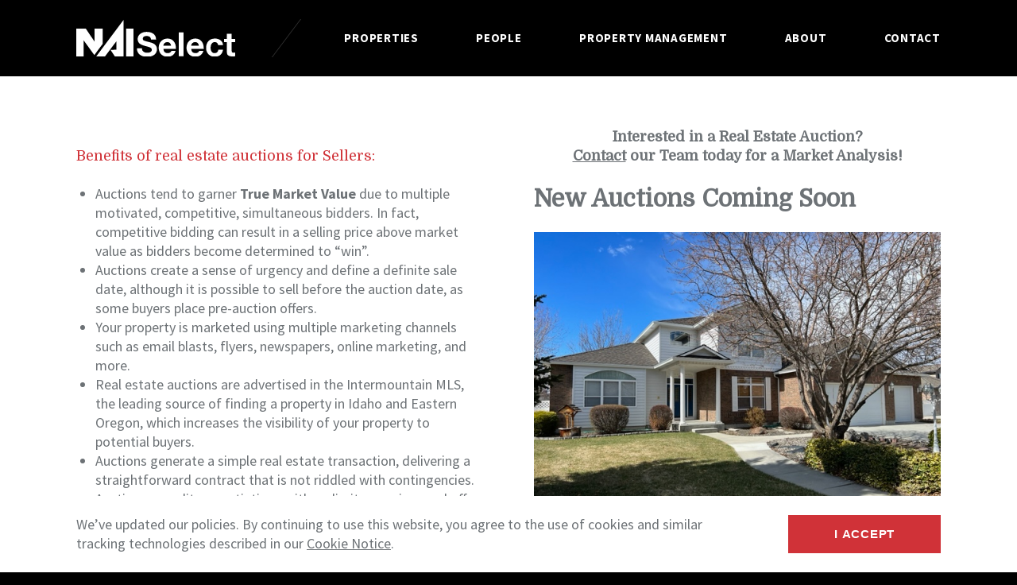

--- FILE ---
content_type: text/html; charset=UTF-8
request_url: https://www.naiselect.com/auction-services/
body_size: 7462
content:
<!doctype html>
<html lang="en-US">
<head>

	<meta charset="UTF-8">
	<meta name="viewport" content="width=device-width, initial-scale=1, shrink-to-fit=no">

	<meta name='robots' content='index, follow, max-image-preview:large, max-snippet:-1, max-video-preview:-1' />
	<style>img:is([sizes="auto" i], [sizes^="auto," i]) { contain-intrinsic-size: 3000px 1500px }</style>
	
	<!-- This site is optimized with the Yoast SEO plugin v26.7 - https://yoast.com/wordpress/plugins/seo/ -->
	<title>Auction Services - NAI Select - Boise, Idaho - Commercial Real Estate Services</title>
	<link rel="canonical" href="https://www.naiselect.com/auction-services/" />
	<meta property="og:locale" content="en_US" />
	<meta property="og:type" content="article" />
	<meta property="og:title" content="Auction Services - NAI Select - Boise, Idaho - Commercial Real Estate Services" />
	<meta property="og:url" content="https://www.naiselect.com/auction-services/" />
	<meta property="og:site_name" content="NAI Select - Boise, Idaho - Commercial Real Estate Services" />
	<meta property="article:publisher" content="http://www.facebook.com/NAICapital" />
	<meta property="article:modified_time" content="2023-05-24T19:35:18+00:00" />
	<meta name="twitter:card" content="summary_large_image" />
	<meta name="twitter:site" content="@NAICapital" />
	<script type="application/ld+json" class="yoast-schema-graph">{"@context":"https://schema.org","@graph":[{"@type":"WebPage","@id":"https://www.naiselect.com/auction-services/","url":"https://www.naiselect.com/auction-services/","name":"Auction Services - NAI Select - Boise, Idaho - Commercial Real Estate Services","isPartOf":{"@id":"https://www.naiselect.com/#website"},"datePublished":"2020-10-07T03:55:30+00:00","dateModified":"2023-05-24T19:35:18+00:00","breadcrumb":{"@id":"https://www.naiselect.com/auction-services/#breadcrumb"},"inLanguage":"en-US","potentialAction":[{"@type":"ReadAction","target":["https://www.naiselect.com/auction-services/"]}]},{"@type":"BreadcrumbList","@id":"https://www.naiselect.com/auction-services/#breadcrumb","itemListElement":[{"@type":"ListItem","position":1,"name":"Home","item":"https://www.naiselect.com/"},{"@type":"ListItem","position":2,"name":"Auction Services"}]},{"@type":"WebSite","@id":"https://www.naiselect.com/#website","url":"https://www.naiselect.com/","name":"NAI Select - Boise, Idaho - Commercial Real Estate Services","description":"","potentialAction":[{"@type":"SearchAction","target":{"@type":"EntryPoint","urlTemplate":"https://www.naiselect.com/?s={search_term_string}"},"query-input":{"@type":"PropertyValueSpecification","valueRequired":true,"valueName":"search_term_string"}}],"inLanguage":"en-US"}]}</script>
	<!-- / Yoast SEO plugin. -->


<link rel='dns-prefetch' href='//cdnjs.cloudflare.com' />
<link rel='dns-prefetch' href='//www.googletagmanager.com' />
<link rel='dns-prefetch' href='//fonts.googleapis.com' />
<link rel='stylesheet' id='wp-block-library-css' href='https://www.naiselect.com/wp-includes/css/dist/block-library/style.min.css?ver=6.8.3' media='all' />
<style id='classic-theme-styles-inline-css'>
/*! This file is auto-generated */
.wp-block-button__link{color:#fff;background-color:#32373c;border-radius:9999px;box-shadow:none;text-decoration:none;padding:calc(.667em + 2px) calc(1.333em + 2px);font-size:1.125em}.wp-block-file__button{background:#32373c;color:#fff;text-decoration:none}
</style>
<style id='global-styles-inline-css'>
:root{--wp--preset--aspect-ratio--square: 1;--wp--preset--aspect-ratio--4-3: 4/3;--wp--preset--aspect-ratio--3-4: 3/4;--wp--preset--aspect-ratio--3-2: 3/2;--wp--preset--aspect-ratio--2-3: 2/3;--wp--preset--aspect-ratio--16-9: 16/9;--wp--preset--aspect-ratio--9-16: 9/16;--wp--preset--color--black: #000000;--wp--preset--color--cyan-bluish-gray: #abb8c3;--wp--preset--color--white: #ffffff;--wp--preset--color--pale-pink: #f78da7;--wp--preset--color--vivid-red: #cf2e2e;--wp--preset--color--luminous-vivid-orange: #ff6900;--wp--preset--color--luminous-vivid-amber: #fcb900;--wp--preset--color--light-green-cyan: #7bdcb5;--wp--preset--color--vivid-green-cyan: #00d084;--wp--preset--color--pale-cyan-blue: #8ed1fc;--wp--preset--color--vivid-cyan-blue: #0693e3;--wp--preset--color--vivid-purple: #9b51e0;--wp--preset--gradient--vivid-cyan-blue-to-vivid-purple: linear-gradient(135deg,rgba(6,147,227,1) 0%,rgb(155,81,224) 100%);--wp--preset--gradient--light-green-cyan-to-vivid-green-cyan: linear-gradient(135deg,rgb(122,220,180) 0%,rgb(0,208,130) 100%);--wp--preset--gradient--luminous-vivid-amber-to-luminous-vivid-orange: linear-gradient(135deg,rgba(252,185,0,1) 0%,rgba(255,105,0,1) 100%);--wp--preset--gradient--luminous-vivid-orange-to-vivid-red: linear-gradient(135deg,rgba(255,105,0,1) 0%,rgb(207,46,46) 100%);--wp--preset--gradient--very-light-gray-to-cyan-bluish-gray: linear-gradient(135deg,rgb(238,238,238) 0%,rgb(169,184,195) 100%);--wp--preset--gradient--cool-to-warm-spectrum: linear-gradient(135deg,rgb(74,234,220) 0%,rgb(151,120,209) 20%,rgb(207,42,186) 40%,rgb(238,44,130) 60%,rgb(251,105,98) 80%,rgb(254,248,76) 100%);--wp--preset--gradient--blush-light-purple: linear-gradient(135deg,rgb(255,206,236) 0%,rgb(152,150,240) 100%);--wp--preset--gradient--blush-bordeaux: linear-gradient(135deg,rgb(254,205,165) 0%,rgb(254,45,45) 50%,rgb(107,0,62) 100%);--wp--preset--gradient--luminous-dusk: linear-gradient(135deg,rgb(255,203,112) 0%,rgb(199,81,192) 50%,rgb(65,88,208) 100%);--wp--preset--gradient--pale-ocean: linear-gradient(135deg,rgb(255,245,203) 0%,rgb(182,227,212) 50%,rgb(51,167,181) 100%);--wp--preset--gradient--electric-grass: linear-gradient(135deg,rgb(202,248,128) 0%,rgb(113,206,126) 100%);--wp--preset--gradient--midnight: linear-gradient(135deg,rgb(2,3,129) 0%,rgb(40,116,252) 100%);--wp--preset--font-size--small: 13px;--wp--preset--font-size--medium: 20px;--wp--preset--font-size--large: 36px;--wp--preset--font-size--x-large: 42px;--wp--preset--spacing--20: 0.44rem;--wp--preset--spacing--30: 0.67rem;--wp--preset--spacing--40: 1rem;--wp--preset--spacing--50: 1.5rem;--wp--preset--spacing--60: 2.25rem;--wp--preset--spacing--70: 3.38rem;--wp--preset--spacing--80: 5.06rem;--wp--preset--shadow--natural: 6px 6px 9px rgba(0, 0, 0, 0.2);--wp--preset--shadow--deep: 12px 12px 50px rgba(0, 0, 0, 0.4);--wp--preset--shadow--sharp: 6px 6px 0px rgba(0, 0, 0, 0.2);--wp--preset--shadow--outlined: 6px 6px 0px -3px rgba(255, 255, 255, 1), 6px 6px rgba(0, 0, 0, 1);--wp--preset--shadow--crisp: 6px 6px 0px rgba(0, 0, 0, 1);}:where(.is-layout-flex){gap: 0.5em;}:where(.is-layout-grid){gap: 0.5em;}body .is-layout-flex{display: flex;}.is-layout-flex{flex-wrap: wrap;align-items: center;}.is-layout-flex > :is(*, div){margin: 0;}body .is-layout-grid{display: grid;}.is-layout-grid > :is(*, div){margin: 0;}:where(.wp-block-columns.is-layout-flex){gap: 2em;}:where(.wp-block-columns.is-layout-grid){gap: 2em;}:where(.wp-block-post-template.is-layout-flex){gap: 1.25em;}:where(.wp-block-post-template.is-layout-grid){gap: 1.25em;}.has-black-color{color: var(--wp--preset--color--black) !important;}.has-cyan-bluish-gray-color{color: var(--wp--preset--color--cyan-bluish-gray) !important;}.has-white-color{color: var(--wp--preset--color--white) !important;}.has-pale-pink-color{color: var(--wp--preset--color--pale-pink) !important;}.has-vivid-red-color{color: var(--wp--preset--color--vivid-red) !important;}.has-luminous-vivid-orange-color{color: var(--wp--preset--color--luminous-vivid-orange) !important;}.has-luminous-vivid-amber-color{color: var(--wp--preset--color--luminous-vivid-amber) !important;}.has-light-green-cyan-color{color: var(--wp--preset--color--light-green-cyan) !important;}.has-vivid-green-cyan-color{color: var(--wp--preset--color--vivid-green-cyan) !important;}.has-pale-cyan-blue-color{color: var(--wp--preset--color--pale-cyan-blue) !important;}.has-vivid-cyan-blue-color{color: var(--wp--preset--color--vivid-cyan-blue) !important;}.has-vivid-purple-color{color: var(--wp--preset--color--vivid-purple) !important;}.has-black-background-color{background-color: var(--wp--preset--color--black) !important;}.has-cyan-bluish-gray-background-color{background-color: var(--wp--preset--color--cyan-bluish-gray) !important;}.has-white-background-color{background-color: var(--wp--preset--color--white) !important;}.has-pale-pink-background-color{background-color: var(--wp--preset--color--pale-pink) !important;}.has-vivid-red-background-color{background-color: var(--wp--preset--color--vivid-red) !important;}.has-luminous-vivid-orange-background-color{background-color: var(--wp--preset--color--luminous-vivid-orange) !important;}.has-luminous-vivid-amber-background-color{background-color: var(--wp--preset--color--luminous-vivid-amber) !important;}.has-light-green-cyan-background-color{background-color: var(--wp--preset--color--light-green-cyan) !important;}.has-vivid-green-cyan-background-color{background-color: var(--wp--preset--color--vivid-green-cyan) !important;}.has-pale-cyan-blue-background-color{background-color: var(--wp--preset--color--pale-cyan-blue) !important;}.has-vivid-cyan-blue-background-color{background-color: var(--wp--preset--color--vivid-cyan-blue) !important;}.has-vivid-purple-background-color{background-color: var(--wp--preset--color--vivid-purple) !important;}.has-black-border-color{border-color: var(--wp--preset--color--black) !important;}.has-cyan-bluish-gray-border-color{border-color: var(--wp--preset--color--cyan-bluish-gray) !important;}.has-white-border-color{border-color: var(--wp--preset--color--white) !important;}.has-pale-pink-border-color{border-color: var(--wp--preset--color--pale-pink) !important;}.has-vivid-red-border-color{border-color: var(--wp--preset--color--vivid-red) !important;}.has-luminous-vivid-orange-border-color{border-color: var(--wp--preset--color--luminous-vivid-orange) !important;}.has-luminous-vivid-amber-border-color{border-color: var(--wp--preset--color--luminous-vivid-amber) !important;}.has-light-green-cyan-border-color{border-color: var(--wp--preset--color--light-green-cyan) !important;}.has-vivid-green-cyan-border-color{border-color: var(--wp--preset--color--vivid-green-cyan) !important;}.has-pale-cyan-blue-border-color{border-color: var(--wp--preset--color--pale-cyan-blue) !important;}.has-vivid-cyan-blue-border-color{border-color: var(--wp--preset--color--vivid-cyan-blue) !important;}.has-vivid-purple-border-color{border-color: var(--wp--preset--color--vivid-purple) !important;}.has-vivid-cyan-blue-to-vivid-purple-gradient-background{background: var(--wp--preset--gradient--vivid-cyan-blue-to-vivid-purple) !important;}.has-light-green-cyan-to-vivid-green-cyan-gradient-background{background: var(--wp--preset--gradient--light-green-cyan-to-vivid-green-cyan) !important;}.has-luminous-vivid-amber-to-luminous-vivid-orange-gradient-background{background: var(--wp--preset--gradient--luminous-vivid-amber-to-luminous-vivid-orange) !important;}.has-luminous-vivid-orange-to-vivid-red-gradient-background{background: var(--wp--preset--gradient--luminous-vivid-orange-to-vivid-red) !important;}.has-very-light-gray-to-cyan-bluish-gray-gradient-background{background: var(--wp--preset--gradient--very-light-gray-to-cyan-bluish-gray) !important;}.has-cool-to-warm-spectrum-gradient-background{background: var(--wp--preset--gradient--cool-to-warm-spectrum) !important;}.has-blush-light-purple-gradient-background{background: var(--wp--preset--gradient--blush-light-purple) !important;}.has-blush-bordeaux-gradient-background{background: var(--wp--preset--gradient--blush-bordeaux) !important;}.has-luminous-dusk-gradient-background{background: var(--wp--preset--gradient--luminous-dusk) !important;}.has-pale-ocean-gradient-background{background: var(--wp--preset--gradient--pale-ocean) !important;}.has-electric-grass-gradient-background{background: var(--wp--preset--gradient--electric-grass) !important;}.has-midnight-gradient-background{background: var(--wp--preset--gradient--midnight) !important;}.has-small-font-size{font-size: var(--wp--preset--font-size--small) !important;}.has-medium-font-size{font-size: var(--wp--preset--font-size--medium) !important;}.has-large-font-size{font-size: var(--wp--preset--font-size--large) !important;}.has-x-large-font-size{font-size: var(--wp--preset--font-size--x-large) !important;}
:where(.wp-block-post-template.is-layout-flex){gap: 1.25em;}:where(.wp-block-post-template.is-layout-grid){gap: 1.25em;}
:where(.wp-block-columns.is-layout-flex){gap: 2em;}:where(.wp-block-columns.is-layout-grid){gap: 2em;}
:root :where(.wp-block-pullquote){font-size: 1.5em;line-height: 1.6;}
</style>
<link rel='stylesheet' id='nai-fonts-css' href='https://fonts.googleapis.com/css?family=Domine%7CSource+Sans+Pro%3A400%2C400i%2C700%2C700i&#038;display=swap&#038;ver=1.0.0' media='all' />
<link rel='stylesheet' id='nai-styles-css' href='https://www.naiselect.com/wp-content/themes/nai/dist/css/styles.min.css?ver=1731703618' media='all' />
<link rel='stylesheet' id='flickity-css-css' href='https://cdnjs.cloudflare.com/ajax/libs/flickity/2.2.1/flickity.min.css?ver=2.2.1' media='all' />
<link rel='stylesheet' id='__EPYT__style-css' href='https://www.naiselect.com/wp-content/plugins/youtube-embed-plus/styles/ytprefs.min.css?ver=14.2.3' media='all' />
<style id='__EPYT__style-inline-css'>

                .epyt-gallery-thumb {
                        width: 33.333%;
                }
                
</style>
<script src="https://cdnjs.cloudflare.com/ajax/libs/font-awesome/6.1.1/js/all.min.js?ver=6.1.1" id="fontawesome-js"></script>
<script src="https://cdnjs.cloudflare.com/ajax/libs/font-awesome/6.4.2/js/all.min.js?ver=6.4.2" id="fontawesome64-js"></script>
<script src="https://cdnjs.cloudflare.com/ajax/libs/jquery/3.5.0/jquery.min.js?ver=3.5.0" id="jquery-js"></script>

<!-- Google tag (gtag.js) snippet added by Site Kit -->
<!-- Google Analytics snippet added by Site Kit -->
<script src="https://www.googletagmanager.com/gtag/js?id=G-QR26J3C1GY" id="google_gtagjs-js" async></script>
<script id="google_gtagjs-js-after">
window.dataLayer = window.dataLayer || [];function gtag(){dataLayer.push(arguments);}
gtag("set","linker",{"domains":["www.naiselect.com"]});
gtag("js", new Date());
gtag("set", "developer_id.dZTNiMT", true);
gtag("config", "G-QR26J3C1GY");
</script>
<script id="__ytprefs__-js-extra">
var _EPYT_ = {"ajaxurl":"https:\/\/www.naiselect.com\/wp-admin\/admin-ajax.php","security":"4c4e2f4f32","gallery_scrolloffset":"20","eppathtoscripts":"https:\/\/www.naiselect.com\/wp-content\/plugins\/youtube-embed-plus\/scripts\/","eppath":"https:\/\/www.naiselect.com\/wp-content\/plugins\/youtube-embed-plus\/","epresponsiveselector":"[\"iframe.__youtube_prefs_widget__\"]","epdovol":"1","version":"14.2.3","evselector":"iframe.__youtube_prefs__[src], iframe[src*=\"youtube.com\/embed\/\"], iframe[src*=\"youtube-nocookie.com\/embed\/\"]","ajax_compat":"","maxres_facade":"eager","ytapi_load":"light","pause_others":"","stopMobileBuffer":"1","facade_mode":"","not_live_on_channel":""};
</script>
<script src="https://www.naiselect.com/wp-content/plugins/youtube-embed-plus/scripts/ytprefs.min.js?ver=14.2.3" id="__ytprefs__-js"></script>
<link rel="https://api.w.org/" href="https://www.naiselect.com/wp-json/" /><link rel="alternate" title="JSON" type="application/json" href="https://www.naiselect.com/wp-json/wp/v2/pages/760" /><link rel="alternate" title="oEmbed (JSON)" type="application/json+oembed" href="https://www.naiselect.com/wp-json/oembed/1.0/embed?url=https%3A%2F%2Fwww.naiselect.com%2Fauction-services%2F" />
<link rel="alternate" title="oEmbed (XML)" type="text/xml+oembed" href="https://www.naiselect.com/wp-json/oembed/1.0/embed?url=https%3A%2F%2Fwww.naiselect.com%2Fauction-services%2F&#038;format=xml" />
<meta name="generator" content="Site Kit by Google 1.170.0" /><link rel="icon" href="https://www.naiselect.com/wp-content/uploads/sites/14/cropped-selectFavicon-32x32.png" sizes="32x32" />
<link rel="icon" href="https://www.naiselect.com/wp-content/uploads/sites/14/cropped-selectFavicon-192x192.png" sizes="192x192" />
<link rel="apple-touch-icon" href="https://www.naiselect.com/wp-content/uploads/sites/14/cropped-selectFavicon-180x180.png" />
<meta name="msapplication-TileImage" content="https://www.naiselect.com/wp-content/uploads/sites/14/cropped-selectFavicon-270x270.png" />
		<style id="wp-custom-css">
			.header__logo img {width:100%}
small {
     font-size: 1.3rem;
}
small a{color:#d03238; font-weight:bold;}
.peopleTitleDept{margin-top: 0px;}
.peopleName{margin-bottom: 0px !important;}
.header__logo a {
	display: inline-block;
	width:200px;
	
}
/*@media (min-width: 768px) and (min-height: 768px){
.header__logo a {
    display: inline-block;
    width: 355px;
}
	}*/
.__youtube_prefs__{width:100%;}
.vimeoFrame iframe{width:100%;}
h2, .h2 {
font-family: Domine;
}
/*QUOTE EDITS*/
.quote__cite::before {
	background-image: url(/wp-content/uploads/sites/14/icon-quote.svg) !important;
}
.quote__content {
	font-family: Georgia;
}
@media (min-width: 1280px) {
    .quote__content {
        font-size: 1.3rem;
        line-height: 1.5 !important;
    }
}
@media (min-width: 1280px) {
	.quote__cite {
		font-weight: bold;
    font-family: Georgia;
    color: #353535;
	}
}
ul.wwmPersonnel li .wwmContent {
    font-size: 21px !important;
	line-height: 21px !important;}

ul.wwmPersonnel li > a {
 color: transparent;
}
ul.wwmPersonnel li .arrow {top: 0;}
.propTitle{display:none;}
.addInfo_O_S{display:none;}		</style>
		
</head>
<body class="page">
	
	<header class="header" itemscope itemtype="http://schema.org/WPHeader">

		<div class="header__logo">
			<a rel="home" href="https://www.naiselect.com">
				<img src="https://www.naiselect.com/wp-content/uploads/sites/14/naiSelect-1.svg" alt="NAI Select &#8211; Boise, Idaho &#8211; Commercial Real Estate Services">
			</a>
		</div>

		
			<button class="header__control">
				<img src="https://www.naiselect.com/wp-content/themes/nai/img/icon-menu.svg" alt="Toggle Menu">
			</button>

			<nav class="header__nav" aria-label="Site" itemscope itemtype="http://schema.org/SiteNavigationElement">
				<ul class="header__menu">

					
					<li role="presentation"></li><li><a href="https://www.naiselect.com/inventory/">Properties</a></li><li><a href="https://www.naiselect.com/people/">People</a></li><li><a href="https://www.naiselect.com/property-management/">Property Management</a></li><li><a>About</a><ul class="level-2"><li><a href="https://www.naiselect.com/why-nai-capital/">Why NAI Select</a></li><li><a href="https://www.naiselect.com/nai-global/">NAI Global</a></li></ul></li><li><a href="https://www.naiselect.com/contact-us/">Contact</a></li>
					
				</ul>

			</nav>

		
	</header>

	<main>

			
				
		<section class="section section--bg5">

			
							<div class="section__content">
					<div class="grid">
						
<div class="grid__cell u-s-1of2">
			<div id="AuctionListings"></div>
<h3>Benefits of real estate auctions for Sellers:</h3>
<ul>
<li>Auctions tend to garner <strong>True Market Value</strong> due to multiple motivated, competitive, simultaneous bidders. In fact, competitive bidding can result in a selling price above market value as bidders become determined to “win”.</li>
<li>Auctions create a sense of urgency and define a definite sale date, although it is possible to sell before the auction date, as some buyers place pre-auction offers.</li>
<li>Your property is marketed using multiple marketing channels such as email blasts, flyers, newspapers, online marketing, and more.</li>
<li>Real estate auctions are advertised in the Intermountain MLS, the leading source of finding a property in Idaho and Eastern Oregon, which increases the visibility of your property to potential buyers.</li>
<li>Auctions generate a simple real estate transaction, delivering a straightforward contract that is not riddled with contingencies.</li>
<li>Auctions expedite negotiations with no limits on prices and offer contingent-free contracts with non-refundable deposits.</li>
<li>We are able to eliminate costly carrying costs associated with conventional sales and yet maximize the return within a thirty- to ninety-day time line.</li>
<li>Auctions accelerate the marketing period by exposing the property to a large number of qualified buyers in a short period of time.</li>
</ul>
<h3>Benefits of real estate auctions for Buyers:</h3>
<ul>
<li>Auctions offer a simple, straightforward option for purchasing real estate.</li>
<li>Our real estate auction service has competitive bidding to ensure everyone has fair opportunity to secure a win.</li>
<li>Avoid the long-term negotiation process with quick to the point bidding.</li>
<li>Buyers are assured that all bidders are being treated fairly with the same terms being applied to everyone.</li>
</ul>
<p><img decoding="async" class="alignnone size-full wp-image-154" src="https://www.naiselect.com/wp-content/uploads/sites/14/icon-line.svg" alt="" width="48" height="24"></p>
<h3><strong>Contact Us</strong></h3>
<p><strong>NAI Select</strong><br />
5571 N Glenwood St.<br />
Boise, Idaho 83714</p>
<p><strong>Tel</strong>: 208-229-2020<br />
<a href="mailto:info@naiselect.com">info@naiselect.com</a></p>
	</div>
<div class="grid__cell u-s-1of2">
			<h2 class="u-text-l" style="text-align: center"><strong>Interested in a Real Estate Auction?</strong><br />
<strong><a href="https://www.naiselect.com/contact-us/">Contact</a> our Team today for a Market Analysis!</strong></h2>
<h2><strong>New Auctions Coming Soon</strong></h2>
<h2><img fetchpriority="high" decoding="async" class="alignnone wp-image-1197 size-full" src="https://www.naiselect.com/wp-content/uploads/sites/14/IMG_3691.jpg" alt="" width="640" height="480"></h2>
<p>2295 S Montego Way, Meridian, ID 83642<br />
Auction Date: 12:00 pm on May 6, 2023<br />
Auction Location: 2295 S Montego Way, Meridian, ID 83642</p>
<h2><a class="button button--fill" href="https://www.naiselect.com/inventory/?propertyId=1199597-sale">Click here for more information</a></h2>
<p><img decoding="async" class="alignnone size-full wp-image-154" src="https://www.naiselect.com/wp-content/uploads/sites/14/icon-line.svg" alt="" width="48" height="24"></p>
<h2><strong>Past Auctions</strong></h2>
<p><img loading="lazy" decoding="async" class="alignnone wp-image-1197 size-full" src="https://www.naiselect.com/wp-content/uploads/sites/14/Main-pic.jpeg" alt="" width="640" height="480" srcset="https://www.naiselect.com/wp-content/uploads/sites/14/Main-pic.jpeg 640w, https://www.naiselect.com/wp-content/uploads/sites/14/Main-pic-480x360.jpeg 480w" sizes="auto, (max-width: 640px) 100vw, 640px" /></p>
<p>2963 Sugar Crest Dr, Eagle, ID 83616<br />
Auction Date: 1/28/2023<br />
Auction Location: 2963 Sugar Crest Dr, Eagle, ID 83616</p>
<p><img decoding="async" class="alignnone size-full wp-image-154" src="https://www.naiselect.com/wp-content/uploads/sites/14/icon-line.svg" alt="" width="48" height="24"></p>
<p><img loading="lazy" decoding="async" class="alignnone wp-image-1197 size-full" src="https://www.naiselect.com/wp-content/uploads/sites/14/DJI_0791-front-pic-website.jpg" alt="" width="640" height="480"></p>
<p>5142 N Corralero Lane, Boise, ID 83702<br />
Auction Date: 1:00 pm on May 12, 2023<br />
Auction Location: 5142 N Corralero Lane, Boise, ID 83702</p>
<h2><img decoding="async" class="alignnone size-full wp-image-154" src="https://www.naiselect.com/wp-content/uploads/sites/14/icon-line.svg" alt="" width="48" height="24"></h2>
<h2><img loading="lazy" decoding="async" class="alignnone wp-image-1197 size-full" src="https://www.naiselect.com/wp-content/uploads/sites/14/IMG_3976.jpg" alt="" width="640" height="480"></h2>
<p>16845 S Vista Ave, Kuna, ID 83634<br />
Auction Date: 12:00 pm on May 13, 2023<br />
Auction Location: 16845 S Vista Ave, Kuna, ID 83634</p>
<h2><img decoding="async" class="alignnone size-full wp-image-154" src="https://www.naiselect.com/wp-content/uploads/sites/14/icon-line.svg" alt="" width="48" height="24"></h2>
	</div>
<div class="grid__cell">
			<hr>
	</div>					</div>
				</div>
			
		</section>

	
			
	</main>
		<footer class="footer" itemscope itemtype="http://schema.org/WPFooter">

					<ul class="footer__legal"><li>&copy; 2026 NAI Select - Boise, Idaho - Commercial Real Estate Services</li><li><a target="_blank" href="https://api.naiglobal.com/api/Resource/GetPolicyDocument/?PolicyDocumentType=1">Terms & Privacy</a></li><li><a target="_blank" href="https://www.naiglobal.com">NAI Global</a></li></ul>		
					<ul class="footer__social"><li><a target="_blank" href="https://www.facebook.com/NAI-Select-105981375319412"><i class="fab fa-facebook fa-lg"></i></a></li><li><a target="_blank" href="https://www.instagram.com/naiselect/"><i class="fab fa-instagram fa-lg"></i></a></li><li><a target="_blank" href="https://twitter.com/NAISelect"><i class="fab fa-twitter fa-lg"></i></a></li><li><a target="_blank" href="https://www.linkedin.com/company/naiselect"><i class="fab fa-linkedin fa-lg"></i></a></li></ul>		
					<hr>
			<ul class="footer__sitemap"><li><a>Search</a><ul class="level-2"><li><a href="https://www.naiselect.com/inventory/">Properties</a></li><li><a href="https://www.naiselect.com/people/">People</a></li><li><a href="https://www.naiselect.com/brokers/">Brokers</a></li></ul></li><li><a>Services</a><ul class="level-2"><li><a href="https://www.naiselect.com/services/">Overview</a></li><li><a href="https://www.naiselect.com/property-management/">Property Management</a></li></ul></li><li><a>Connect</a><ul class="level-2"><li><a href="https://naiglobal.workvivo.us/">Log In</a></li><li><a href="https://www.naiselect.com/contact-us/">Contact</a></li></ul></li><li><a>About</a><ul class="level-2"><li><a href="https://www.naiselect.com/why-nai-capital/">About NAI Select</a></li><li><a href="https://www.naiselect.com/nai-global/">NAI Global</a></li></ul></li></ul>		
	</footer>

			<div class="notification" style="display: none">
			<div class="grid grid--middle">
				<div class="grid__cell u-s-fill">
					<p>We&#8217;ve updated our policies. By continuing to use this website, you agree to the use of cookies and similar tracking technologies described in our <a href="https://api.naiglobal.com/api/Resource/GetPolicyDocument/?PolicyDocumentType=3" target="_blank" rel="noopener">Cookie Notice</a>.</p>
				</div>
				<div class="grid__cell u-s-fit">
					<button class="notification__control button button--fill">I Accept</button>
				</div>
			</div>
		</div>
	
	<script type="speculationrules">
{"prefetch":[{"source":"document","where":{"and":[{"href_matches":"\/*"},{"not":{"href_matches":["\/wp-*.php","\/wp-admin\/*","\/wp-content\/uploads\/sites\/14\/*","\/wp-content\/*","\/wp-content\/plugins\/*","\/wp-content\/themes\/nai\/*","\/*\\?(.+)"]}},{"not":{"selector_matches":"a[rel~=\"nofollow\"]"}},{"not":{"selector_matches":".no-prefetch, .no-prefetch a"}}]},"eagerness":"conservative"}]}
</script>
<script src="https://cdnjs.cloudflare.com/ajax/libs/flickity/2.2.1/flickity.pkgd.min.js?ver=2.2.1" id="flickity-js"></script>
<script src="https://cdnjs.cloudflare.com/ajax/libs/gsap/3.2.5/gsap.min.js?ver=3.2.5" id="gsap-js"></script>
<script src="https://cdnjs.cloudflare.com/ajax/libs/ScrollMagic/2.0.7/ScrollMagic.min.js?ver=2.0.7" id="scrollmagic-js"></script>
<script src="https://cdnjs.cloudflare.com/ajax/libs/ScrollMagic/2.0.7/plugins/animation.gsap.min.js?ver=2.0.7" id="scrollmagic-gsap-js"></script>
<script src="https://www.naiselect.com/wp-content/themes/nai/dist/js/scripts.min.js?ver=1605573538" id="nai-scripts-js"></script>
<script src="https://www.naiselect.com/wp-content/plugins/youtube-embed-plus/scripts/fitvids.min.js?ver=14.2.3" id="__ytprefsfitvids__-js"></script>

<script>(function(){function c(){var b=a.contentDocument||a.contentWindow.document;if(b){var d=b.createElement('script');d.innerHTML="window.__CF$cv$params={r:'9bff1799d8f170f3',t:'MTc2ODc0OTc5Mi4wMDAwMDA='};var a=document.createElement('script');a.nonce='';a.src='/cdn-cgi/challenge-platform/scripts/jsd/main.js';document.getElementsByTagName('head')[0].appendChild(a);";b.getElementsByTagName('head')[0].appendChild(d)}}if(document.body){var a=document.createElement('iframe');a.height=1;a.width=1;a.style.position='absolute';a.style.top=0;a.style.left=0;a.style.border='none';a.style.visibility='hidden';document.body.appendChild(a);if('loading'!==document.readyState)c();else if(window.addEventListener)document.addEventListener('DOMContentLoaded',c);else{var e=document.onreadystatechange||function(){};document.onreadystatechange=function(b){e(b);'loading'!==document.readyState&&(document.onreadystatechange=e,c())}}}})();</script></body>
</html>


--- FILE ---
content_type: image/svg+xml
request_url: https://www.naiselect.com/wp-content/uploads/sites/14/naiSelect-1.svg
body_size: 314
content:
<svg xmlns="http://www.w3.org/2000/svg" width="199.9" height="46.5" viewBox="0 0 199.9 46.5"><path d="M22.7,45.9,33.2,31.8V12.7H23V29L12,12.7H0V48H9.3V27.4Zm40,2.1H72V12.7H62.7ZM48.8,48H59.5V1.6L24.8,48h11L50.4,28.6V39.2l-7.4.1ZM82.6,37.4c0,4,3.1,5.6,6.6,5.6,2.3,0,5.8-.7,5.8-3.7,0-3.3-4.5-3.7-8.9-5s-8.9-2.9-8.9-8.5c0-6.1,5.8-9.1,11.2-9.1,6.2,0,12,2.7,12,9.7H94c-.2-3.5-2.7-4.5-5.8-4.5-2.1,0-4.5.9-4.5,3.4,0,2.3,1.4,2.6,8.9,4.5,2.2.6,8.9,1.9,8.9,8.7,0,5.5-4.3,9.6-12.5,9.6-6.6,0-12.8-3.3-12.7-10.6l6.3-.1Zm27,.6c.2,3.7,2,5.5,5.4,5.5,2.4,0,4.3-1.4,4.7-2.8H125c-1.7,5.1-5.3,7.3-10.2,7.3-6.8,0-11.1-4.7-11.1-11.4,0-6.5,4.5-11.5,11.1-11.5,7.4,0,10.9,6.2,10.5,12.9Zm9.7-3.8c-.6-3.1-1.8-4.6-4.8-4.6a4.84,4.84,0,0,0-5,4.6ZM129,17.4h5.9v30H129ZM144.6,38c.2,3.7,2,5.5,5.4,5.5,2.4,0,4.3-1.4,4.7-2.8H160c-1.7,5.1-5.3,7.3-10.2,7.3-6.8,0-11.1-4.7-11.1-11.4,0-6.5,4.5-11.5,11.1-11.5,7.4,0,10.9,6.2,10.5,12.9Zm9.7-3.8c-.6-3.1-1.8-4.6-4.8-4.6a4.84,4.84,0,0,0-5,4.6Zm24.2-.9a4.05,4.05,0,0,0-4.4-3.7c-3.8,0-5.1,3.8-5.1,7.1,0,3.1,1.2,6.8,5,6.8,2.8,0,4.4-1.7,4.8-4.4h5.8c-.8,5.8-4.8,8.9-10.4,8.9-6.5,0-10.9-4.6-10.9-11.1,0-6.8,4-11.8,11.1-11.8,5.1,0,9.9,2.7,10.2,8.2Zm17-7.6h4.4v4h-4.4V40.4c0,2,.5,2.5,2.5,2.5a5.24,5.24,0,0,0,1.8-.2v4.7a20,20,0,0,1-3.5.2c-3.6,0-6.8-.9-6.8-5.2V29.6h-3.6v-4h3.6V19.1h5.9l.1,6.6Z" transform="translate(0 -1.6)" fill="#fff"/></svg>